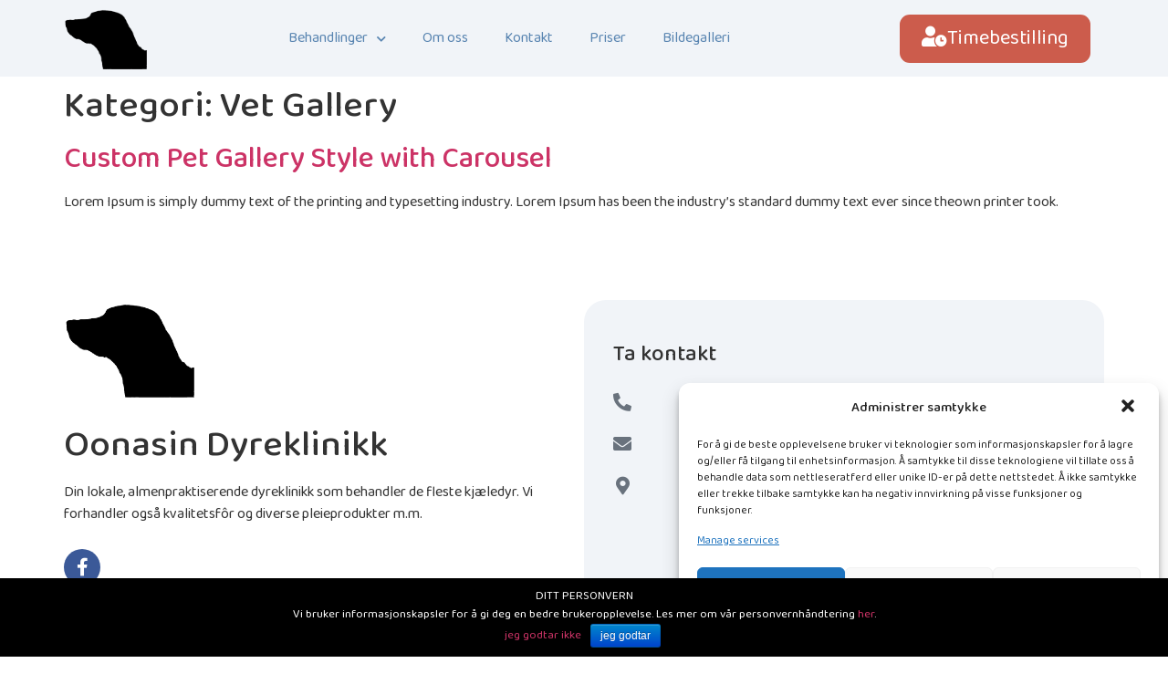

--- FILE ---
content_type: text/html; charset=UTF-8
request_url: https://oonasin-dyreklinikk.no/category/vet-gallery/
body_size: 13789
content:
<!doctype html>
<html lang="nb-NO">
<head>
	<meta charset="UTF-8">
	<meta name="viewport" content="width=device-width, initial-scale=1">
	<link rel="profile" href="https://gmpg.org/xfn/11">
	<meta name='robots' content='index, follow, max-image-preview:large, max-snippet:-1, max-video-preview:-1' />

	<!-- This site is optimized with the Yoast SEO plugin v23.6 - https://yoast.com/wordpress/plugins/seo/ -->
	<title>Vet Gallery Archives - Oonasin Dyreklinikk</title>
	<link rel="canonical" href="https://oonasin-dyreklinikk.no/category/vet-gallery/" />
	<meta property="og:locale" content="nb_NO" />
	<meta property="og:type" content="article" />
	<meta property="og:title" content="Vet Gallery Archives - Oonasin Dyreklinikk" />
	<meta property="og:url" content="https://oonasin-dyreklinikk.no/category/vet-gallery/" />
	<meta property="og:site_name" content="Oonasin Dyreklinikk" />
	<meta name="twitter:card" content="summary_large_image" />
	<script type="application/ld+json" class="yoast-schema-graph">{"@context":"https://schema.org","@graph":[{"@type":"CollectionPage","@id":"https://oonasin-dyreklinikk.no/category/vet-gallery/","url":"https://oonasin-dyreklinikk.no/category/vet-gallery/","name":"Vet Gallery Archives - Oonasin Dyreklinikk","isPartOf":{"@id":"https://oonasin-dyreklinikk.no/#website"},"breadcrumb":{"@id":"https://oonasin-dyreklinikk.no/category/vet-gallery/#breadcrumb"},"inLanguage":"nb-NO"},{"@type":"BreadcrumbList","@id":"https://oonasin-dyreklinikk.no/category/vet-gallery/#breadcrumb","itemListElement":[{"@type":"ListItem","position":1,"name":"Home","item":"https://oonasin-dyreklinikk.no/"},{"@type":"ListItem","position":2,"name":"Vet Gallery"}]},{"@type":"WebSite","@id":"https://oonasin-dyreklinikk.no/#website","url":"https://oonasin-dyreklinikk.no/","name":"Oonasin Dyreklinikk","description":"Din lokale, almenpraktiserende dyreklinikk som behandler de fleste kjæledyr","potentialAction":[{"@type":"SearchAction","target":{"@type":"EntryPoint","urlTemplate":"https://oonasin-dyreklinikk.no/?s={search_term_string}"},"query-input":{"@type":"PropertyValueSpecification","valueRequired":true,"valueName":"search_term_string"}}],"inLanguage":"nb-NO"}]}</script>
	<!-- / Yoast SEO plugin. -->


<link rel="alternate" type="application/rss+xml" title="Oonasin Dyreklinikk &raquo; strøm" href="https://oonasin-dyreklinikk.no/feed/" />
<link rel="alternate" type="application/rss+xml" title="Oonasin Dyreklinikk &raquo; Vet Gallery kategori-strøm" href="https://oonasin-dyreklinikk.no/category/vet-gallery/feed/" />
<script>
window._wpemojiSettings = {"baseUrl":"https:\/\/s.w.org\/images\/core\/emoji\/15.0.3\/72x72\/","ext":".png","svgUrl":"https:\/\/s.w.org\/images\/core\/emoji\/15.0.3\/svg\/","svgExt":".svg","source":{"concatemoji":"https:\/\/oonasin-dyreklinikk.no\/wp-includes\/js\/wp-emoji-release.min.js?ver=6.6.2"}};
/*! This file is auto-generated */
!function(i,n){var o,s,e;function c(e){try{var t={supportTests:e,timestamp:(new Date).valueOf()};sessionStorage.setItem(o,JSON.stringify(t))}catch(e){}}function p(e,t,n){e.clearRect(0,0,e.canvas.width,e.canvas.height),e.fillText(t,0,0);var t=new Uint32Array(e.getImageData(0,0,e.canvas.width,e.canvas.height).data),r=(e.clearRect(0,0,e.canvas.width,e.canvas.height),e.fillText(n,0,0),new Uint32Array(e.getImageData(0,0,e.canvas.width,e.canvas.height).data));return t.every(function(e,t){return e===r[t]})}function u(e,t,n){switch(t){case"flag":return n(e,"\ud83c\udff3\ufe0f\u200d\u26a7\ufe0f","\ud83c\udff3\ufe0f\u200b\u26a7\ufe0f")?!1:!n(e,"\ud83c\uddfa\ud83c\uddf3","\ud83c\uddfa\u200b\ud83c\uddf3")&&!n(e,"\ud83c\udff4\udb40\udc67\udb40\udc62\udb40\udc65\udb40\udc6e\udb40\udc67\udb40\udc7f","\ud83c\udff4\u200b\udb40\udc67\u200b\udb40\udc62\u200b\udb40\udc65\u200b\udb40\udc6e\u200b\udb40\udc67\u200b\udb40\udc7f");case"emoji":return!n(e,"\ud83d\udc26\u200d\u2b1b","\ud83d\udc26\u200b\u2b1b")}return!1}function f(e,t,n){var r="undefined"!=typeof WorkerGlobalScope&&self instanceof WorkerGlobalScope?new OffscreenCanvas(300,150):i.createElement("canvas"),a=r.getContext("2d",{willReadFrequently:!0}),o=(a.textBaseline="top",a.font="600 32px Arial",{});return e.forEach(function(e){o[e]=t(a,e,n)}),o}function t(e){var t=i.createElement("script");t.src=e,t.defer=!0,i.head.appendChild(t)}"undefined"!=typeof Promise&&(o="wpEmojiSettingsSupports",s=["flag","emoji"],n.supports={everything:!0,everythingExceptFlag:!0},e=new Promise(function(e){i.addEventListener("DOMContentLoaded",e,{once:!0})}),new Promise(function(t){var n=function(){try{var e=JSON.parse(sessionStorage.getItem(o));if("object"==typeof e&&"number"==typeof e.timestamp&&(new Date).valueOf()<e.timestamp+604800&&"object"==typeof e.supportTests)return e.supportTests}catch(e){}return null}();if(!n){if("undefined"!=typeof Worker&&"undefined"!=typeof OffscreenCanvas&&"undefined"!=typeof URL&&URL.createObjectURL&&"undefined"!=typeof Blob)try{var e="postMessage("+f.toString()+"("+[JSON.stringify(s),u.toString(),p.toString()].join(",")+"));",r=new Blob([e],{type:"text/javascript"}),a=new Worker(URL.createObjectURL(r),{name:"wpTestEmojiSupports"});return void(a.onmessage=function(e){c(n=e.data),a.terminate(),t(n)})}catch(e){}c(n=f(s,u,p))}t(n)}).then(function(e){for(var t in e)n.supports[t]=e[t],n.supports.everything=n.supports.everything&&n.supports[t],"flag"!==t&&(n.supports.everythingExceptFlag=n.supports.everythingExceptFlag&&n.supports[t]);n.supports.everythingExceptFlag=n.supports.everythingExceptFlag&&!n.supports.flag,n.DOMReady=!1,n.readyCallback=function(){n.DOMReady=!0}}).then(function(){return e}).then(function(){var e;n.supports.everything||(n.readyCallback(),(e=n.source||{}).concatemoji?t(e.concatemoji):e.wpemoji&&e.twemoji&&(t(e.twemoji),t(e.wpemoji)))}))}((window,document),window._wpemojiSettings);
</script>
<style id='wp-emoji-styles-inline-css'>

	img.wp-smiley, img.emoji {
		display: inline !important;
		border: none !important;
		box-shadow: none !important;
		height: 1em !important;
		width: 1em !important;
		margin: 0 0.07em !important;
		vertical-align: -0.1em !important;
		background: none !important;
		padding: 0 !important;
	}
</style>
<link rel="stylesheet" href="https://oonasin-dyreklinikk.no/wp-content/cache/minify/a5ff7.css" media="all" />

<style id='classic-theme-styles-inline-css'>
/*! This file is auto-generated */
.wp-block-button__link{color:#fff;background-color:#32373c;border-radius:9999px;box-shadow:none;text-decoration:none;padding:calc(.667em + 2px) calc(1.333em + 2px);font-size:1.125em}.wp-block-file__button{background:#32373c;color:#fff;text-decoration:none}
</style>
<style id='global-styles-inline-css'>
:root{--wp--preset--aspect-ratio--square: 1;--wp--preset--aspect-ratio--4-3: 4/3;--wp--preset--aspect-ratio--3-4: 3/4;--wp--preset--aspect-ratio--3-2: 3/2;--wp--preset--aspect-ratio--2-3: 2/3;--wp--preset--aspect-ratio--16-9: 16/9;--wp--preset--aspect-ratio--9-16: 9/16;--wp--preset--color--black: #000000;--wp--preset--color--cyan-bluish-gray: #abb8c3;--wp--preset--color--white: #ffffff;--wp--preset--color--pale-pink: #f78da7;--wp--preset--color--vivid-red: #cf2e2e;--wp--preset--color--luminous-vivid-orange: #ff6900;--wp--preset--color--luminous-vivid-amber: #fcb900;--wp--preset--color--light-green-cyan: #7bdcb5;--wp--preset--color--vivid-green-cyan: #00d084;--wp--preset--color--pale-cyan-blue: #8ed1fc;--wp--preset--color--vivid-cyan-blue: #0693e3;--wp--preset--color--vivid-purple: #9b51e0;--wp--preset--gradient--vivid-cyan-blue-to-vivid-purple: linear-gradient(135deg,rgba(6,147,227,1) 0%,rgb(155,81,224) 100%);--wp--preset--gradient--light-green-cyan-to-vivid-green-cyan: linear-gradient(135deg,rgb(122,220,180) 0%,rgb(0,208,130) 100%);--wp--preset--gradient--luminous-vivid-amber-to-luminous-vivid-orange: linear-gradient(135deg,rgba(252,185,0,1) 0%,rgba(255,105,0,1) 100%);--wp--preset--gradient--luminous-vivid-orange-to-vivid-red: linear-gradient(135deg,rgba(255,105,0,1) 0%,rgb(207,46,46) 100%);--wp--preset--gradient--very-light-gray-to-cyan-bluish-gray: linear-gradient(135deg,rgb(238,238,238) 0%,rgb(169,184,195) 100%);--wp--preset--gradient--cool-to-warm-spectrum: linear-gradient(135deg,rgb(74,234,220) 0%,rgb(151,120,209) 20%,rgb(207,42,186) 40%,rgb(238,44,130) 60%,rgb(251,105,98) 80%,rgb(254,248,76) 100%);--wp--preset--gradient--blush-light-purple: linear-gradient(135deg,rgb(255,206,236) 0%,rgb(152,150,240) 100%);--wp--preset--gradient--blush-bordeaux: linear-gradient(135deg,rgb(254,205,165) 0%,rgb(254,45,45) 50%,rgb(107,0,62) 100%);--wp--preset--gradient--luminous-dusk: linear-gradient(135deg,rgb(255,203,112) 0%,rgb(199,81,192) 50%,rgb(65,88,208) 100%);--wp--preset--gradient--pale-ocean: linear-gradient(135deg,rgb(255,245,203) 0%,rgb(182,227,212) 50%,rgb(51,167,181) 100%);--wp--preset--gradient--electric-grass: linear-gradient(135deg,rgb(202,248,128) 0%,rgb(113,206,126) 100%);--wp--preset--gradient--midnight: linear-gradient(135deg,rgb(2,3,129) 0%,rgb(40,116,252) 100%);--wp--preset--font-size--small: 13px;--wp--preset--font-size--medium: 20px;--wp--preset--font-size--large: 36px;--wp--preset--font-size--x-large: 42px;--wp--preset--spacing--20: 0.44rem;--wp--preset--spacing--30: 0.67rem;--wp--preset--spacing--40: 1rem;--wp--preset--spacing--50: 1.5rem;--wp--preset--spacing--60: 2.25rem;--wp--preset--spacing--70: 3.38rem;--wp--preset--spacing--80: 5.06rem;--wp--preset--shadow--natural: 6px 6px 9px rgba(0, 0, 0, 0.2);--wp--preset--shadow--deep: 12px 12px 50px rgba(0, 0, 0, 0.4);--wp--preset--shadow--sharp: 6px 6px 0px rgba(0, 0, 0, 0.2);--wp--preset--shadow--outlined: 6px 6px 0px -3px rgba(255, 255, 255, 1), 6px 6px rgba(0, 0, 0, 1);--wp--preset--shadow--crisp: 6px 6px 0px rgba(0, 0, 0, 1);}:where(.is-layout-flex){gap: 0.5em;}:where(.is-layout-grid){gap: 0.5em;}body .is-layout-flex{display: flex;}.is-layout-flex{flex-wrap: wrap;align-items: center;}.is-layout-flex > :is(*, div){margin: 0;}body .is-layout-grid{display: grid;}.is-layout-grid > :is(*, div){margin: 0;}:where(.wp-block-columns.is-layout-flex){gap: 2em;}:where(.wp-block-columns.is-layout-grid){gap: 2em;}:where(.wp-block-post-template.is-layout-flex){gap: 1.25em;}:where(.wp-block-post-template.is-layout-grid){gap: 1.25em;}.has-black-color{color: var(--wp--preset--color--black) !important;}.has-cyan-bluish-gray-color{color: var(--wp--preset--color--cyan-bluish-gray) !important;}.has-white-color{color: var(--wp--preset--color--white) !important;}.has-pale-pink-color{color: var(--wp--preset--color--pale-pink) !important;}.has-vivid-red-color{color: var(--wp--preset--color--vivid-red) !important;}.has-luminous-vivid-orange-color{color: var(--wp--preset--color--luminous-vivid-orange) !important;}.has-luminous-vivid-amber-color{color: var(--wp--preset--color--luminous-vivid-amber) !important;}.has-light-green-cyan-color{color: var(--wp--preset--color--light-green-cyan) !important;}.has-vivid-green-cyan-color{color: var(--wp--preset--color--vivid-green-cyan) !important;}.has-pale-cyan-blue-color{color: var(--wp--preset--color--pale-cyan-blue) !important;}.has-vivid-cyan-blue-color{color: var(--wp--preset--color--vivid-cyan-blue) !important;}.has-vivid-purple-color{color: var(--wp--preset--color--vivid-purple) !important;}.has-black-background-color{background-color: var(--wp--preset--color--black) !important;}.has-cyan-bluish-gray-background-color{background-color: var(--wp--preset--color--cyan-bluish-gray) !important;}.has-white-background-color{background-color: var(--wp--preset--color--white) !important;}.has-pale-pink-background-color{background-color: var(--wp--preset--color--pale-pink) !important;}.has-vivid-red-background-color{background-color: var(--wp--preset--color--vivid-red) !important;}.has-luminous-vivid-orange-background-color{background-color: var(--wp--preset--color--luminous-vivid-orange) !important;}.has-luminous-vivid-amber-background-color{background-color: var(--wp--preset--color--luminous-vivid-amber) !important;}.has-light-green-cyan-background-color{background-color: var(--wp--preset--color--light-green-cyan) !important;}.has-vivid-green-cyan-background-color{background-color: var(--wp--preset--color--vivid-green-cyan) !important;}.has-pale-cyan-blue-background-color{background-color: var(--wp--preset--color--pale-cyan-blue) !important;}.has-vivid-cyan-blue-background-color{background-color: var(--wp--preset--color--vivid-cyan-blue) !important;}.has-vivid-purple-background-color{background-color: var(--wp--preset--color--vivid-purple) !important;}.has-black-border-color{border-color: var(--wp--preset--color--black) !important;}.has-cyan-bluish-gray-border-color{border-color: var(--wp--preset--color--cyan-bluish-gray) !important;}.has-white-border-color{border-color: var(--wp--preset--color--white) !important;}.has-pale-pink-border-color{border-color: var(--wp--preset--color--pale-pink) !important;}.has-vivid-red-border-color{border-color: var(--wp--preset--color--vivid-red) !important;}.has-luminous-vivid-orange-border-color{border-color: var(--wp--preset--color--luminous-vivid-orange) !important;}.has-luminous-vivid-amber-border-color{border-color: var(--wp--preset--color--luminous-vivid-amber) !important;}.has-light-green-cyan-border-color{border-color: var(--wp--preset--color--light-green-cyan) !important;}.has-vivid-green-cyan-border-color{border-color: var(--wp--preset--color--vivid-green-cyan) !important;}.has-pale-cyan-blue-border-color{border-color: var(--wp--preset--color--pale-cyan-blue) !important;}.has-vivid-cyan-blue-border-color{border-color: var(--wp--preset--color--vivid-cyan-blue) !important;}.has-vivid-purple-border-color{border-color: var(--wp--preset--color--vivid-purple) !important;}.has-vivid-cyan-blue-to-vivid-purple-gradient-background{background: var(--wp--preset--gradient--vivid-cyan-blue-to-vivid-purple) !important;}.has-light-green-cyan-to-vivid-green-cyan-gradient-background{background: var(--wp--preset--gradient--light-green-cyan-to-vivid-green-cyan) !important;}.has-luminous-vivid-amber-to-luminous-vivid-orange-gradient-background{background: var(--wp--preset--gradient--luminous-vivid-amber-to-luminous-vivid-orange) !important;}.has-luminous-vivid-orange-to-vivid-red-gradient-background{background: var(--wp--preset--gradient--luminous-vivid-orange-to-vivid-red) !important;}.has-very-light-gray-to-cyan-bluish-gray-gradient-background{background: var(--wp--preset--gradient--very-light-gray-to-cyan-bluish-gray) !important;}.has-cool-to-warm-spectrum-gradient-background{background: var(--wp--preset--gradient--cool-to-warm-spectrum) !important;}.has-blush-light-purple-gradient-background{background: var(--wp--preset--gradient--blush-light-purple) !important;}.has-blush-bordeaux-gradient-background{background: var(--wp--preset--gradient--blush-bordeaux) !important;}.has-luminous-dusk-gradient-background{background: var(--wp--preset--gradient--luminous-dusk) !important;}.has-pale-ocean-gradient-background{background: var(--wp--preset--gradient--pale-ocean) !important;}.has-electric-grass-gradient-background{background: var(--wp--preset--gradient--electric-grass) !important;}.has-midnight-gradient-background{background: var(--wp--preset--gradient--midnight) !important;}.has-small-font-size{font-size: var(--wp--preset--font-size--small) !important;}.has-medium-font-size{font-size: var(--wp--preset--font-size--medium) !important;}.has-large-font-size{font-size: var(--wp--preset--font-size--large) !important;}.has-x-large-font-size{font-size: var(--wp--preset--font-size--x-large) !important;}
:where(.wp-block-post-template.is-layout-flex){gap: 1.25em;}:where(.wp-block-post-template.is-layout-grid){gap: 1.25em;}
:where(.wp-block-columns.is-layout-flex){gap: 2em;}:where(.wp-block-columns.is-layout-grid){gap: 2em;}
:root :where(.wp-block-pullquote){font-size: 1.5em;line-height: 1.6;}
</style>
<link rel="stylesheet" href="https://oonasin-dyreklinikk.no/wp-content/cache/minify/d8899.css" media="all" />























<link rel='stylesheet' id='google-fonts-1-css' href='https://fonts.googleapis.com/css?family=Baloo+2%3A100%2C100italic%2C200%2C200italic%2C300%2C300italic%2C400%2C400italic%2C500%2C500italic%2C600%2C600italic%2C700%2C700italic%2C800%2C800italic%2C900%2C900italic%7CQuestrial%3A100%2C100italic%2C200%2C200italic%2C300%2C300italic%2C400%2C400italic%2C500%2C500italic%2C600%2C600italic%2C700%2C700italic%2C800%2C800italic%2C900%2C900italic%7CLato%3A100%2C100italic%2C200%2C200italic%2C300%2C300italic%2C400%2C400italic%2C500%2C500italic%2C600%2C600italic%2C700%2C700italic%2C800%2C800italic%2C900%2C900italic&#038;display=auto&#038;ver=6.6.2' media='all' />
<link rel="stylesheet" href="https://oonasin-dyreklinikk.no/wp-content/cache/minify/ad1f1.css" media="all" />



<link rel="preconnect" href="https://fonts.gstatic.com/" crossorigin><script  src="https://oonasin-dyreklinikk.no/wp-content/cache/minify/818c0.js"></script>


<script id="cookie-notice-front-js-extra">
var cnArgs = {"ajaxurl":"https:\/\/oonasin-dyreklinikk.no\/wp-admin\/admin-ajax.php","hideEffect":"fade","onScroll":"no","onScrollOffset":"100","cookieName":"cookie_notice_accepted","cookieValue":"true","cookieTime":"2592000","cookiePath":"\/","cookieDomain":"","redirection":"","cache":"1","refuse":"no","revoke_cookies":"0","revoke_cookies_opt":"automatic","secure":"1"};
</script>
<script  src="https://oonasin-dyreklinikk.no/wp-content/cache/minify/545b0.js"></script>

<link rel="https://api.w.org/" href="https://oonasin-dyreklinikk.no/wp-json/" /><link rel="alternate" title="JSON" type="application/json" href="https://oonasin-dyreklinikk.no/wp-json/wp/v2/categories/7" /><link rel="EditURI" type="application/rsd+xml" title="RSD" href="https://oonasin-dyreklinikk.no/xmlrpc.php?rsd" />
<meta name="generator" content="WordPress 6.6.2" />
<style>.cmplz-hidden{display:none!important;}</style><meta name="generator" content="Elementor 3.24.6; features: additional_custom_breakpoints; settings: css_print_method-external, google_font-enabled, font_display-auto">
			<style>
				.e-con.e-parent:nth-of-type(n+4):not(.e-lazyloaded):not(.e-no-lazyload),
				.e-con.e-parent:nth-of-type(n+4):not(.e-lazyloaded):not(.e-no-lazyload) * {
					background-image: none !important;
				}
				@media screen and (max-height: 1024px) {
					.e-con.e-parent:nth-of-type(n+3):not(.e-lazyloaded):not(.e-no-lazyload),
					.e-con.e-parent:nth-of-type(n+3):not(.e-lazyloaded):not(.e-no-lazyload) * {
						background-image: none !important;
					}
				}
				@media screen and (max-height: 640px) {
					.e-con.e-parent:nth-of-type(n+2):not(.e-lazyloaded):not(.e-no-lazyload),
					.e-con.e-parent:nth-of-type(n+2):not(.e-lazyloaded):not(.e-no-lazyload) * {
						background-image: none !important;
					}
				}
			</style>
			<link rel="icon" href="https://oonasin-dyreklinikk.no/wp-content/uploads/2022/05/cropped-logo-oonasin-32x32.png" sizes="32x32" />
<link rel="icon" href="https://oonasin-dyreklinikk.no/wp-content/uploads/2022/05/cropped-logo-oonasin-192x192.png" sizes="192x192" />
<link rel="apple-touch-icon" href="https://oonasin-dyreklinikk.no/wp-content/uploads/2022/05/cropped-logo-oonasin-180x180.png" />
<meta name="msapplication-TileImage" content="https://oonasin-dyreklinikk.no/wp-content/uploads/2022/05/cropped-logo-oonasin-270x270.png" />
</head>
<body data-cmplz=2 class="archive category category-vet-gallery category-7 cookies-not-set elementor-default elementor-kit-1000">


<a class="skip-link screen-reader-text" href="#content">Skip to content</a>

		<div data-elementor-type="header" data-elementor-id="1017" class="elementor elementor-1017 elementor-location-header" data-elementor-post-type="elementor_library">
					<section class="elementor-section elementor-top-section elementor-element elementor-element-5d85b3ef elementor-section-content-middle elementor-section-full_width elementor-section-height-default elementor-section-height-default" data-id="5d85b3ef" data-element_type="section" data-settings="{&quot;background_background&quot;:&quot;classic&quot;}">
							<div class="elementor-background-overlay"></div>
							<div class="elementor-container elementor-column-gap-no">
					<div class="elementor-column elementor-col-100 elementor-top-column elementor-element elementor-element-4fe15828" data-id="4fe15828" data-element_type="column">
			<div class="elementor-widget-wrap elementor-element-populated">
						<section class="elementor-section elementor-inner-section elementor-element elementor-element-8bb574d elementor-section-content-middle elementor-section-boxed elementor-section-height-default elementor-section-height-default" data-id="8bb574d" data-element_type="section" data-settings="{&quot;background_background&quot;:&quot;classic&quot;,&quot;sticky&quot;:&quot;top&quot;,&quot;sticky_on&quot;:[&quot;desktop&quot;,&quot;tablet&quot;,&quot;mobile&quot;],&quot;sticky_offset&quot;:0,&quot;sticky_effects_offset&quot;:0}">
						<div class="elementor-container elementor-column-gap-no">
					<div class="elementor-column elementor-col-33 elementor-inner-column elementor-element elementor-element-2ded4f8b" data-id="2ded4f8b" data-element_type="column">
			<div class="elementor-widget-wrap elementor-element-populated">
						<div class="elementor-element elementor-element-0f25881 elementor-widget elementor-widget-image" data-id="0f25881" data-element_type="widget" data-widget_type="image.default">
				<div class="elementor-widget-container">
													<img fetchpriority="high" width="300" height="226" src="https://oonasin-dyreklinikk.no/wp-content/uploads/2022/05/logo-oonasin-300x226.png" class="attachment-medium size-medium wp-image-1022" alt="" srcset="https://oonasin-dyreklinikk.no/wp-content/uploads/2022/05/logo-oonasin-300x226.png 300w, https://oonasin-dyreklinikk.no/wp-content/uploads/2022/05/logo-oonasin.png 520w" sizes="(max-width: 300px) 100vw, 300px" />													</div>
				</div>
					</div>
		</div>
				<div class="elementor-column elementor-col-33 elementor-inner-column elementor-element elementor-element-654869bf" data-id="654869bf" data-element_type="column">
			<div class="elementor-widget-wrap elementor-element-populated">
						<div class="elementor-element elementor-element-55ae98a elementor-nav-menu__align-center elementor-nav-menu--stretch elementor-nav-menu--dropdown-tablet elementor-nav-menu__text-align-aside elementor-nav-menu--toggle elementor-nav-menu--burger elementor-widget elementor-widget-nav-menu" data-id="55ae98a" data-element_type="widget" data-settings="{&quot;submenu_icon&quot;:{&quot;value&quot;:&quot;&lt;i class=\&quot;fas fa-chevron-down\&quot;&gt;&lt;\/i&gt;&quot;,&quot;library&quot;:&quot;fa-solid&quot;},&quot;full_width&quot;:&quot;stretch&quot;,&quot;layout&quot;:&quot;horizontal&quot;,&quot;toggle&quot;:&quot;burger&quot;}" data-widget_type="nav-menu.default">
				<div class="elementor-widget-container">
						<nav aria-label="Meny" class="elementor-nav-menu--main elementor-nav-menu__container elementor-nav-menu--layout-horizontal e--pointer-underline e--animation-grow">
				<ul id="menu-1-55ae98a" class="elementor-nav-menu"><li class="menu-item menu-item-type-custom menu-item-object-custom menu-item-has-children menu-item-1173"><a href="#behandlinger" class="elementor-item elementor-item-anchor">Behandlinger</a>
<ul class="sub-menu elementor-nav-menu--dropdown">
	<li class="menu-item menu-item-type-custom menu-item-object-custom menu-item-1177"><a href="#hund" class="elementor-sub-item elementor-item-anchor">Hund</a></li>
	<li class="menu-item menu-item-type-custom menu-item-object-custom menu-item-1178"><a href="#katt" class="elementor-sub-item elementor-item-anchor">Katt</a></li>
	<li class="menu-item menu-item-type-custom menu-item-object-custom menu-item-1179"><a href="#andre-dyr" class="elementor-sub-item elementor-item-anchor">Andre dyr</a></li>
	<li class="menu-item menu-item-type-custom menu-item-object-custom menu-item-1180"><a href="#vaksinering" class="elementor-sub-item elementor-item-anchor">Vaksinering</a></li>
	<li class="menu-item menu-item-type-custom menu-item-object-custom menu-item-1181"><a href="#ID-merking" class="elementor-sub-item elementor-item-anchor">ID-merking</a></li>
</ul>
</li>
<li class="menu-item menu-item-type-custom menu-item-object-custom menu-item-1199"><a href="#omoss" class="elementor-item elementor-item-anchor">Om oss</a></li>
<li class="menu-item menu-item-type-custom menu-item-object-custom menu-item-1182"><a href="#kontakt" class="elementor-item elementor-item-anchor">Kontakt</a></li>
<li class="menu-item menu-item-type-custom menu-item-object-custom menu-item-1398"><a href="#priser" class="elementor-item elementor-item-anchor">Priser</a></li>
<li class="menu-item menu-item-type-custom menu-item-object-custom menu-item-1381"><a href="#bildegalleri" class="elementor-item elementor-item-anchor">Bildegalleri</a></li>
</ul>			</nav>
					<div class="elementor-menu-toggle" role="button" tabindex="0" aria-label="Menu Toggle" aria-expanded="false">
			<i aria-hidden="true" role="presentation" class="elementor-menu-toggle__icon--open eicon-menu-bar"></i><i aria-hidden="true" role="presentation" class="elementor-menu-toggle__icon--close eicon-close"></i>			<span class="elementor-screen-only">Meny</span>
		</div>
					<nav class="elementor-nav-menu--dropdown elementor-nav-menu__container" aria-hidden="true">
				<ul id="menu-2-55ae98a" class="elementor-nav-menu"><li class="menu-item menu-item-type-custom menu-item-object-custom menu-item-has-children menu-item-1173"><a href="#behandlinger" class="elementor-item elementor-item-anchor" tabindex="-1">Behandlinger</a>
<ul class="sub-menu elementor-nav-menu--dropdown">
	<li class="menu-item menu-item-type-custom menu-item-object-custom menu-item-1177"><a href="#hund" class="elementor-sub-item elementor-item-anchor" tabindex="-1">Hund</a></li>
	<li class="menu-item menu-item-type-custom menu-item-object-custom menu-item-1178"><a href="#katt" class="elementor-sub-item elementor-item-anchor" tabindex="-1">Katt</a></li>
	<li class="menu-item menu-item-type-custom menu-item-object-custom menu-item-1179"><a href="#andre-dyr" class="elementor-sub-item elementor-item-anchor" tabindex="-1">Andre dyr</a></li>
	<li class="menu-item menu-item-type-custom menu-item-object-custom menu-item-1180"><a href="#vaksinering" class="elementor-sub-item elementor-item-anchor" tabindex="-1">Vaksinering</a></li>
	<li class="menu-item menu-item-type-custom menu-item-object-custom menu-item-1181"><a href="#ID-merking" class="elementor-sub-item elementor-item-anchor" tabindex="-1">ID-merking</a></li>
</ul>
</li>
<li class="menu-item menu-item-type-custom menu-item-object-custom menu-item-1199"><a href="#omoss" class="elementor-item elementor-item-anchor" tabindex="-1">Om oss</a></li>
<li class="menu-item menu-item-type-custom menu-item-object-custom menu-item-1182"><a href="#kontakt" class="elementor-item elementor-item-anchor" tabindex="-1">Kontakt</a></li>
<li class="menu-item menu-item-type-custom menu-item-object-custom menu-item-1398"><a href="#priser" class="elementor-item elementor-item-anchor" tabindex="-1">Priser</a></li>
<li class="menu-item menu-item-type-custom menu-item-object-custom menu-item-1381"><a href="#bildegalleri" class="elementor-item elementor-item-anchor" tabindex="-1">Bildegalleri</a></li>
</ul>			</nav>
				</div>
				</div>
					</div>
		</div>
				<div class="elementor-column elementor-col-33 elementor-inner-column elementor-element elementor-element-2b9f5044 elementor-hidden-tablet elementor-hidden-mobile" data-id="2b9f5044" data-element_type="column">
			<div class="elementor-widget-wrap elementor-element-populated">
						<div class="elementor-element elementor-element-4ebdfa82 elementor-mobile-align-justify elementor-widget__width-auto elementor-widget-mobile__width-inherit elementor-widget elementor-widget-button" data-id="4ebdfa82" data-element_type="widget" data-widget_type="button.default">
				<div class="elementor-widget-container">
					<div class="elementor-button-wrapper">
			<a class="elementor-button elementor-button-link elementor-size-sm" href="#kontakt">
						<span class="elementor-button-content-wrapper">
						<span class="elementor-button-icon">
				<i aria-hidden="true" class="fas fa-user-clock"></i>			</span>
									<span class="elementor-button-text">Timebestilling</span>
					</span>
					</a>
		</div>
				</div>
				</div>
					</div>
		</div>
					</div>
		</section>
					</div>
		</div>
					</div>
		</section>
				</div>
		<main id="content" class="site-main">

			<div class="page-header">
			<h1 class="entry-title">Kategori: <span>Vet Gallery</span></h1>		</div>
	
	<div class="page-content">
					<article class="post">
				<h2 class="entry-title"><a href="https://oonasin-dyreklinikk.no/vet-gallery/custom-pet-gallery-style-with-carousel/">Custom Pet Gallery Style with Carousel</a></h2><p>Lorem Ipsum is simply dummy text of the printing and typesetting industry. Lorem Ipsum has been the industry&#8217;s standard dummy text ever since theown printer took.</p>
			</article>
			</div>

	
</main>
		<div data-elementor-type="footer" data-elementor-id="1161" class="elementor elementor-1161 elementor-location-footer" data-elementor-post-type="elementor_library">
					<section class="elementor-section elementor-top-section elementor-element elementor-element-409ee5b3 elementor-section-full_width elementor-section-height-default elementor-section-height-default" data-id="409ee5b3" data-element_type="section" data-settings="{&quot;background_background&quot;:&quot;classic&quot;}">
						<div class="elementor-container elementor-column-gap-no">
					<div class="elementor-column elementor-col-100 elementor-top-column elementor-element elementor-element-38387d94" data-id="38387d94" data-element_type="column">
			<div class="elementor-widget-wrap elementor-element-populated">
						<section class="elementor-section elementor-inner-section elementor-element elementor-element-1843f41c elementor-section-boxed elementor-section-height-default elementor-section-height-default" data-id="1843f41c" data-element_type="section">
						<div class="elementor-container elementor-column-gap-no">
					<div class="elementor-column elementor-col-50 elementor-inner-column elementor-element elementor-element-ae9a033" data-id="ae9a033" data-element_type="column">
			<div class="elementor-widget-wrap elementor-element-populated">
						<div class="elementor-element elementor-element-1a279e1 elementor-widget elementor-widget-image" data-id="1a279e1" data-element_type="widget" data-widget_type="image.default">
				<div class="elementor-widget-container">
													<img width="520" height="391" src="https://oonasin-dyreklinikk.no/wp-content/uploads/2022/05/logo-oonasin.png" class="attachment-large size-large wp-image-1022" alt="" srcset="https://oonasin-dyreklinikk.no/wp-content/uploads/2022/05/logo-oonasin.png 520w, https://oonasin-dyreklinikk.no/wp-content/uploads/2022/05/logo-oonasin-300x226.png 300w" sizes="(max-width: 520px) 100vw, 520px" />													</div>
				</div>
				<div class="elementor-element elementor-element-567552dc elementor-widget elementor-widget-text-editor" data-id="567552dc" data-element_type="widget" data-widget_type="text-editor.default">
				<div class="elementor-widget-container">
							<div class="elementor-element elementor-element-e6d6555 elementor-widget elementor-widget-heading" data-id="e6d6555" data-element_type="widget" data-widget_type="heading.default"><div class="elementor-widget-container"><h1 class="elementor-heading-title elementor-size-default">Oonasin Dyreklinikk</h1></div></div><div class="elementor-element elementor-element-7273ca17 elementor-widget elementor-widget-text-editor" data-id="7273ca17" data-element_type="widget" data-widget_type="text-editor.default"><div class="elementor-widget-container"><p>Din lokale, almenpraktiserende dyreklinikk som behandler de fleste kjæledyr. Vi forhandler også kvalitetsfôr og diverse pleieprodukter m.m.</p></div></div>						</div>
				</div>
				<div class="elementor-element elementor-element-19bd9e0c elementor-shape-circle e-grid-align-left e-grid-align-tablet-center elementor-grid-0 elementor-widget elementor-widget-social-icons" data-id="19bd9e0c" data-element_type="widget" data-widget_type="social-icons.default">
				<div class="elementor-widget-container">
					<div class="elementor-social-icons-wrapper elementor-grid">
							<span class="elementor-grid-item">
					<a class="elementor-icon elementor-social-icon elementor-social-icon-facebook-f elementor-repeater-item-a2ee76c" href="https://www.facebook.com/oonasindyreklinikk" target="_blank">
						<span class="elementor-screen-only">Facebook-f</span>
						<i class="fab fa-facebook-f"></i>					</a>
				</span>
					</div>
				</div>
				</div>
				<div class="elementor-element elementor-element-4614675b elementor-absolute elementor-hidden-mobile elementor-widget elementor-widget-image" data-id="4614675b" data-element_type="widget" data-settings="{&quot;_position&quot;:&quot;absolute&quot;}" data-widget_type="image.default">
				<div class="elementor-widget-container">
													<img width="95" height="133" src="https://oonasin-dyreklinikk.no/wp-content/uploads/2022/05/elements-3.png" class="attachment-large size-large wp-image-982" alt="" />													</div>
				</div>
					</div>
		</div>
				<div class="elementor-column elementor-col-50 elementor-inner-column elementor-element elementor-element-2437482c" data-id="2437482c" data-element_type="column" data-settings="{&quot;background_background&quot;:&quot;classic&quot;}">
			<div class="elementor-widget-wrap elementor-element-populated">
						<div class="elementor-element elementor-element-532cdac3 elementor-widget elementor-widget-heading" data-id="532cdac3" data-element_type="widget" data-widget_type="heading.default">
				<div class="elementor-widget-container">
			<h4 class="elementor-heading-title elementor-size-default">Ta kontakt</h4>		</div>
				</div>
				<div class="elementor-element elementor-element-6a936dc elementor-widget__width-initial elementor-view-default elementor-widget elementor-widget-icon" data-id="6a936dc" data-element_type="widget" data-widget_type="icon.default">
				<div class="elementor-widget-container">
					<div class="elementor-icon-wrapper">
			<div class="elementor-icon">
			<i aria-hidden="true" class="fas fa-phone-alt"></i>			</div>
		</div>
				</div>
				</div>
				<div class="elementor-element elementor-element-2929870a elementor-widget__width-initial elementor-widget elementor-widget-heading" data-id="2929870a" data-element_type="widget" data-widget_type="heading.default">
				<div class="elementor-widget-container">
			<h5 class="elementor-heading-title elementor-size-default"><a href="#">62 57 25 90</a></h5>		</div>
				</div>
				<div class="elementor-element elementor-element-1de112e8 elementor-widget elementor-widget-spacer" data-id="1de112e8" data-element_type="widget" data-widget_type="spacer.default">
				<div class="elementor-widget-container">
					<div class="elementor-spacer">
			<div class="elementor-spacer-inner"></div>
		</div>
				</div>
				</div>
				<div class="elementor-element elementor-element-3464460e elementor-widget__width-initial elementor-view-default elementor-widget elementor-widget-icon" data-id="3464460e" data-element_type="widget" data-widget_type="icon.default">
				<div class="elementor-widget-container">
					<div class="elementor-icon-wrapper">
			<div class="elementor-icon">
			<i aria-hidden="true" class="fas fa-envelope"></i>			</div>
		</div>
				</div>
				</div>
				<div class="elementor-element elementor-element-2fd9e63f elementor-widget__width-initial elementor-widget elementor-widget-heading" data-id="2fd9e63f" data-element_type="widget" data-widget_type="heading.default">
				<div class="elementor-widget-container">
			<h5 class="elementor-heading-title elementor-size-default"><a href="mailto:oona@oonasin-dyreklinikk.no">oona@oonasin-dyreklinikk.no</a></h5>		</div>
				</div>
				<div class="elementor-element elementor-element-589708f3 elementor-widget elementor-widget-spacer" data-id="589708f3" data-element_type="widget" data-widget_type="spacer.default">
				<div class="elementor-widget-container">
					<div class="elementor-spacer">
			<div class="elementor-spacer-inner"></div>
		</div>
				</div>
				</div>
				<div class="elementor-element elementor-element-51ddbb3c elementor-widget__width-initial elementor-view-default elementor-widget elementor-widget-icon" data-id="51ddbb3c" data-element_type="widget" data-widget_type="icon.default">
				<div class="elementor-widget-container">
					<div class="elementor-icon-wrapper">
			<div class="elementor-icon">
			<i aria-hidden="true" class="fas fa-map-marker-alt"></i>			</div>
		</div>
				</div>
				</div>
				<div class="elementor-element elementor-element-746ea49c elementor-widget__width-initial elementor-widget elementor-widget-heading" data-id="746ea49c" data-element_type="widget" data-widget_type="heading.default">
				<div class="elementor-widget-container">
			<h5 class="elementor-heading-title elementor-size-default"><a href="#">Kongsvegen 3, 2335 Stange</a></h5>		</div>
				</div>
					</div>
		</div>
					</div>
		</section>
				<section class="elementor-section elementor-inner-section elementor-element elementor-element-56582368 elementor-section-content-middle elementor-section-boxed elementor-section-height-default elementor-section-height-default" data-id="56582368" data-element_type="section">
						<div class="elementor-container elementor-column-gap-no">
					<div class="elementor-column elementor-col-50 elementor-inner-column elementor-element elementor-element-4c3effe0" data-id="4c3effe0" data-element_type="column">
			<div class="elementor-widget-wrap elementor-element-populated">
						<div class="elementor-element elementor-element-7936b986 elementor-widget elementor-widget-heading" data-id="7936b986" data-element_type="widget" data-widget_type="heading.default">
				<div class="elementor-widget-container">
			<h6 class="elementor-heading-title elementor-size-default">Laget av Selbu Trykk AS ©2022.</h6>		</div>
				</div>
					</div>
		</div>
				<div class="elementor-column elementor-col-50 elementor-inner-column elementor-element elementor-element-5c5bb4dc" data-id="5c5bb4dc" data-element_type="column">
			<div class="elementor-widget-wrap">
							</div>
		</div>
					</div>
		</section>
					</div>
		</div>
					</div>
		</section>
				</div>
		

<!-- Consent Management powered by Complianz | GDPR/CCPA Cookie Consent https://wordpress.org/plugins/complianz-gdpr -->
<div id="cmplz-cookiebanner-container"><div class="cmplz-cookiebanner cmplz-hidden banner-1 optin cmplz-bottom-right cmplz-categories-type-view-preferences" aria-modal="true" data-nosnippet="true" role="dialog" aria-live="polite" aria-labelledby="cmplz-header-1-optin" aria-describedby="cmplz-message-1-optin">
	<div class="cmplz-header">
		<div class="cmplz-logo"></div>
		<div class="cmplz-title" id="cmplz-header-1-optin">Administrer samtykke</div>
		<div class="cmplz-close" tabindex="0" role="button" aria-label="close-dialog">
			<svg aria-hidden="true" focusable="false" data-prefix="fas" data-icon="times" class="svg-inline--fa fa-times fa-w-11" role="img" xmlns="http://www.w3.org/2000/svg" viewBox="0 0 352 512"><path fill="currentColor" d="M242.72 256l100.07-100.07c12.28-12.28 12.28-32.19 0-44.48l-22.24-22.24c-12.28-12.28-32.19-12.28-44.48 0L176 189.28 75.93 89.21c-12.28-12.28-32.19-12.28-44.48 0L9.21 111.45c-12.28 12.28-12.28 32.19 0 44.48L109.28 256 9.21 356.07c-12.28 12.28-12.28 32.19 0 44.48l22.24 22.24c12.28 12.28 32.2 12.28 44.48 0L176 322.72l100.07 100.07c12.28 12.28 32.2 12.28 44.48 0l22.24-22.24c12.28-12.28 12.28-32.19 0-44.48L242.72 256z"></path></svg>
		</div>
	</div>

		<div class="cmplz-divider cmplz-divider-header"></div>
		<div class="cmplz-body">
			<div class="cmplz-message" id="cmplz-message-1-optin">For å gi de beste opplevelsene bruker vi teknologier som informasjonskapsler for å lagre og/eller få tilgang til enhetsinformasjon. Å samtykke til disse teknologiene vil tillate oss å behandle data som nettleseratferd eller unike ID-er på dette nettstedet. Å ikke samtykke eller trekke tilbake samtykke kan ha negativ innvirkning på visse funksjoner og funksjoner.</div>
			<!-- categories start -->
			<div class="cmplz-categories">
				<details class="cmplz-category cmplz-functional" >
					<summary>
						<span class="cmplz-category-header">
							<span class="cmplz-category-title">Funksjonell</span>
							<span class='cmplz-always-active'>
								<span class="cmplz-banner-checkbox">
									<input type="checkbox"
										   id="cmplz-functional-optin"
										   data-category="cmplz_functional"
										   class="cmplz-consent-checkbox cmplz-functional"
										   size="40"
										   value="1"/>
									<label class="cmplz-label" for="cmplz-functional-optin" tabindex="0"><span>Funksjonell</span></label>
								</span>
								Alltid aktiv							</span>
							<span class="cmplz-icon cmplz-open"></span>
						</span>
					</summary>
					<div class="cmplz-description">
						<span class="cmplz-description-functional">The technical storage or access is strictly necessary for the legitimate purpose of enabling the use of a specific service explicitly requested by the subscriber or user, or for the sole purpose of carrying out the transmission of a communication over an electronic communications network.</span>
					</div>
				</details>

				<details class="cmplz-category cmplz-preferences" >
					<summary>
						<span class="cmplz-category-header">
							<span class="cmplz-category-title">Preferanser</span>
							<span class="cmplz-banner-checkbox">
								<input type="checkbox"
									   id="cmplz-preferences-optin"
									   data-category="cmplz_preferences"
									   class="cmplz-consent-checkbox cmplz-preferences"
									   size="40"
									   value="1"/>
								<label class="cmplz-label" for="cmplz-preferences-optin" tabindex="0"><span>Preferanser</span></label>
							</span>
							<span class="cmplz-icon cmplz-open"></span>
						</span>
					</summary>
					<div class="cmplz-description">
						<span class="cmplz-description-preferences">The technical storage or access is necessary for the legitimate purpose of storing preferences that are not requested by the subscriber or user.</span>
					</div>
				</details>

				<details class="cmplz-category cmplz-statistics" >
					<summary>
						<span class="cmplz-category-header">
							<span class="cmplz-category-title">Statistikk</span>
							<span class="cmplz-banner-checkbox">
								<input type="checkbox"
									   id="cmplz-statistics-optin"
									   data-category="cmplz_statistics"
									   class="cmplz-consent-checkbox cmplz-statistics"
									   size="40"
									   value="1"/>
								<label class="cmplz-label" for="cmplz-statistics-optin" tabindex="0"><span>Statistikk</span></label>
							</span>
							<span class="cmplz-icon cmplz-open"></span>
						</span>
					</summary>
					<div class="cmplz-description">
						<span class="cmplz-description-statistics">The technical storage or access that is used exclusively for statistical purposes.</span>
						<span class="cmplz-description-statistics-anonymous">The technical storage or access that is used exclusively for anonymous statistical purposes. Without a subpoena, voluntary compliance on the part of your Internet Service Provider, or additional records from a third party, information stored or retrieved for this purpose alone cannot usually be used to identify you.</span>
					</div>
				</details>
				<details class="cmplz-category cmplz-marketing" >
					<summary>
						<span class="cmplz-category-header">
							<span class="cmplz-category-title">Markedsføring</span>
								<span class="cmplz-banner-checkbox">
									<input type="checkbox"
										   id="cmplz-marketing-optin"
										   data-category="cmplz_marketing"
										   class="cmplz-consent-checkbox cmplz-marketing"
										   size="40"
										   value="1"/>
									<label class="cmplz-label" for="cmplz-marketing-optin" tabindex="0"><span>Markedsføring</span></label>
								</span>
							<span class="cmplz-icon cmplz-open"></span>
						</span>
					</summary>
					<div class="cmplz-description">
						<span class="cmplz-description-marketing">The technical storage or access is required to create user profiles to send advertising, or to track the user on a website or across several websites for similar marketing purposes.</span>
					</div>
				</details>
			</div><!-- categories end -->
					</div>

		<div class="cmplz-links cmplz-information">
			<a class="cmplz-link cmplz-manage-options cookie-statement" href="#" data-relative_url="#cmplz-manage-consent-container">Administrer alternativer</a>
			<a class="cmplz-link cmplz-manage-third-parties cookie-statement" href="#" data-relative_url="#cmplz-cookies-overview">Manage services</a>
			<a class="cmplz-link cmplz-manage-vendors tcf cookie-statement" href="#" data-relative_url="#cmplz-tcf-wrapper">Administrer leverandører</a>
			<a class="cmplz-link cmplz-external cmplz-read-more-purposes tcf" target="_blank" rel="noopener noreferrer nofollow" href="https://cookiedatabase.org/tcf/purposes/">Les mer om disse formålene</a>
					</div>

	<div class="cmplz-divider cmplz-footer"></div>

	<div class="cmplz-buttons">
		<button class="cmplz-btn cmplz-accept">Aksepter</button>
		<button class="cmplz-btn cmplz-deny">Avvis</button>
		<button class="cmplz-btn cmplz-view-preferences">Se på preferanser</button>
		<button class="cmplz-btn cmplz-save-preferences">Lagre preferanser</button>
		<a class="cmplz-btn cmplz-manage-options tcf cookie-statement" href="#" data-relative_url="#cmplz-manage-consent-container">Se på preferanser</a>
			</div>

	<div class="cmplz-links cmplz-documents">
		<a class="cmplz-link cookie-statement" href="#" data-relative_url="">{title}</a>
		<a class="cmplz-link privacy-statement" href="#" data-relative_url="">{title}</a>
		<a class="cmplz-link impressum" href="#" data-relative_url="">{title}</a>
			</div>

</div>


</div>
					<div id="cmplz-manage-consent" data-nosnippet="true"><button class="cmplz-btn cmplz-hidden cmplz-manage-consent manage-consent-1">Administrer samtykke</button>

</div>		<div data-elementor-type="popup" data-elementor-id="1246" class="elementor elementor-1246 elementor-location-popup" data-elementor-settings="{&quot;entrance_animation&quot;:&quot;fadeInUp&quot;,&quot;exit_animation&quot;:&quot;fadeInUp&quot;,&quot;entrance_animation_duration&quot;:{&quot;unit&quot;:&quot;px&quot;,&quot;size&quot;:&quot;0.5&quot;,&quot;sizes&quot;:[]},&quot;a11y_navigation&quot;:&quot;yes&quot;,&quot;triggers&quot;:[],&quot;timing&quot;:[]}" data-elementor-post-type="elementor_library">
					<section class="elementor-section elementor-top-section elementor-element elementor-element-7909009e elementor-section-full_width elementor-section-height-min-height elementor-section-items-stretch elementor-reverse-mobile elementor-section-height-default" data-id="7909009e" data-element_type="section" data-settings="{&quot;background_background&quot;:&quot;classic&quot;}">
						<div class="elementor-container elementor-column-gap-default">
					<div class="elementor-column elementor-col-50 elementor-top-column elementor-element elementor-element-1fdb588d" data-id="1fdb588d" data-element_type="column" data-settings="{&quot;background_background&quot;:&quot;classic&quot;}">
			<div class="elementor-widget-wrap elementor-element-populated">
						<div class="elementor-element elementor-element-60be1cb4 elementor-widget elementor-widget-spacer" data-id="60be1cb4" data-element_type="widget" data-widget_type="spacer.default">
				<div class="elementor-widget-container">
					<div class="elementor-spacer">
			<div class="elementor-spacer-inner"></div>
		</div>
				</div>
				</div>
					</div>
		</div>
				<div class="elementor-column elementor-col-50 elementor-top-column elementor-element elementor-element-4bce6774" data-id="4bce6774" data-element_type="column">
			<div class="elementor-widget-wrap elementor-element-populated">
						<div class="elementor-element elementor-element-1da757a1 elementor-widget elementor-widget-heading" data-id="1da757a1" data-element_type="widget" data-widget_type="heading.default">
				<div class="elementor-widget-container">
			<h2 class="elementor-heading-title elementor-size-default">Takk for timebestillingen</h2>		</div>
				</div>
				<div class="elementor-element elementor-element-3d6ab3cd elementor-widget elementor-widget-text-editor" data-id="3d6ab3cd" data-element_type="widget" data-widget_type="text-editor.default">
				<div class="elementor-widget-container">
							<p>vi vil kontakte deg så snart som mulig med en bekreftelse.</p>						</div>
				</div>
					</div>
		</div>
					</div>
		</section>
				</div>
					<script type='text/javascript'>
				const lazyloadRunObserver = () => {
					const lazyloadBackgrounds = document.querySelectorAll( `.e-con.e-parent:not(.e-lazyloaded)` );
					const lazyloadBackgroundObserver = new IntersectionObserver( ( entries ) => {
						entries.forEach( ( entry ) => {
							if ( entry.isIntersecting ) {
								let lazyloadBackground = entry.target;
								if( lazyloadBackground ) {
									lazyloadBackground.classList.add( 'e-lazyloaded' );
								}
								lazyloadBackgroundObserver.unobserve( entry.target );
							}
						});
					}, { rootMargin: '200px 0px 200px 0px' } );
					lazyloadBackgrounds.forEach( ( lazyloadBackground ) => {
						lazyloadBackgroundObserver.observe( lazyloadBackground );
					} );
				};
				const events = [
					'DOMContentLoaded',
					'elementor/lazyload/observe',
				];
				events.forEach( ( event ) => {
					document.addEventListener( event, lazyloadRunObserver );
				} );
			</script>
			
<script  src="https://oonasin-dyreklinikk.no/wp-content/cache/minify/501dc.js"></script>

<script id="wp-i18n-js-after">
wp.i18n.setLocaleData( { 'text direction\u0004ltr': [ 'ltr' ] } );
</script>
<script  src="https://oonasin-dyreklinikk.no/wp-content/cache/minify/1f540.js"></script>

<script id="contact-form-7-js-extra">
var wpcf7 = {"api":{"root":"https:\/\/oonasin-dyreklinikk.no\/wp-json\/","namespace":"contact-form-7\/v1"},"cached":"1"};
</script>
<script id="contact-form-7-js-translations">
( function( domain, translations ) {
	var localeData = translations.locale_data[ domain ] || translations.locale_data.messages;
	localeData[""].domain = domain;
	wp.i18n.setLocaleData( localeData, domain );
} )( "contact-form-7", {"translation-revision-date":"2024-04-23 04:31:02+0000","generator":"GlotPress\/4.0.1","domain":"messages","locale_data":{"messages":{"":{"domain":"messages","plural-forms":"nplurals=2; plural=n != 1;","lang":"nb_NO"},"Error:":["Feil:"]}},"comment":{"reference":"includes\/js\/index.js"}} );
</script>



<script  src="https://oonasin-dyreklinikk.no/wp-content/cache/minify/80692.js"></script>

<script id="cmplz-cookiebanner-js-extra">
var complianz = {"prefix":"cmplz_","user_banner_id":"1","set_cookies":[],"block_ajax_content":"","banner_version":"15","version":"6.2.0.1","store_consent":"","do_not_track":"","consenttype":"optin","region":"eu","geoip":"1","dismiss_timeout":"","disable_cookiebanner":"","soft_cookiewall":"","dismiss_on_scroll":"","cookie_expiry":"365","url":"https:\/\/oonasin-dyreklinikk.no\/wp-json\/complianz\/v1\/","locale":"lang=nb&locale=nb_NO","set_cookies_on_root":"","cookie_domain":"","current_policy_id":"14","cookie_path":"\/","categories":{"statistics":"statistics","marketing":"marketing"},"tcf_active":"","placeholdertext":"<div class=\"cmplz-blocked-content-notice-body\">Click 'I agree' to enable {service}\u00a0<div class=\"cmplz-links\"><a href=\"#\" class=\"cmplz-link cookie-statement\">{title}<\/a><\/div><\/div><button class=\"cmplz-accept-service\">I agree<\/button>","css_file":"https:\/\/oonasin-dyreklinikk.no\/wp-content\/uploads\/complianz\/css\/banner-{banner_id}-{type}.css?v=15","page_links":{"eu":{"cookie-statement":{"title":"Cookieerkl\u00e6ring ","url":"https:\/\/oonasin-dyreklinikk.no\/cookieerklaering-eu\/"},"privacy-statement":{"title":"Personvernerkl\u00e6ring ","url":"https:\/\/oonasin-dyreklinikk.no\/personvernerklaering-eu\/"},"impressum":{"title":"Imprint","url":"https:\/\/oonasin-dyreklinikk.no\/imprint\/"},"disclaimer":{"title":"Ansvarsfraskrivelse","url":"https:\/\/oonasin-dyreklinikk.no\/ansvarsfraskrivelse\/"}},"us":{"impressum":{"title":"Imprint","url":"https:\/\/oonasin-dyreklinikk.no\/imprint\/"},"disclaimer":{"title":"Ansvarsfraskrivelse","url":"https:\/\/oonasin-dyreklinikk.no\/ansvarsfraskrivelse\/"}},"uk":{"impressum":{"title":"Imprint","url":"https:\/\/oonasin-dyreklinikk.no\/imprint\/"},"disclaimer":{"title":"Ansvarsfraskrivelse","url":"https:\/\/oonasin-dyreklinikk.no\/ansvarsfraskrivelse\/"}},"ca":{"impressum":{"title":"Imprint","url":"https:\/\/oonasin-dyreklinikk.no\/imprint\/"},"disclaimer":{"title":"Ansvarsfraskrivelse","url":"https:\/\/oonasin-dyreklinikk.no\/ansvarsfraskrivelse\/"}},"au":{"impressum":{"title":"Imprint","url":"https:\/\/oonasin-dyreklinikk.no\/imprint\/"},"disclaimer":{"title":"Ansvarsfraskrivelse","url":"https:\/\/oonasin-dyreklinikk.no\/ansvarsfraskrivelse\/"}},"za":{"impressum":{"title":"Imprint","url":"https:\/\/oonasin-dyreklinikk.no\/imprint\/"},"disclaimer":{"title":"Ansvarsfraskrivelse","url":"https:\/\/oonasin-dyreklinikk.no\/ansvarsfraskrivelse\/"}},"br":{"impressum":{"title":"Imprint","url":"https:\/\/oonasin-dyreklinikk.no\/imprint\/"},"disclaimer":{"title":"Ansvarsfraskrivelse","url":"https:\/\/oonasin-dyreklinikk.no\/ansvarsfraskrivelse\/"}}},"tm_categories":"","forceEnableStats":"","preview":"","clean_cookies":"1"};
</script>
<script  defer src="https://oonasin-dyreklinikk.no/wp-content/cache/minify/77bf3.js"></script>

<script defer id="cmplz-cookiebanner-js-after">
		
			document.addEventListener("cmplz_enable_category", function(consentData) {
				var category = consentData.detail.category;
				var services = consentData.detail.services;
				var blockedContentContainers = [];
				let selectorVideo = '.elementor-widget-video[data-category="'+category+'"]';
				let selectorGeneric = '[data-cmplz-elementor-href][data-category="'+category+'"]';
				for (var skey in services) {
					if (services.hasOwnProperty(skey)) {
						let service = skey;
						selectorVideo +=',.elementor-widget-video[data-service="'+service+'"]';
						selectorGeneric +=',[data-cmplz-elementor-href][data-service="'+service+'"]';
					}
				}

				document.querySelectorAll(selectorVideo).forEach(obj => {
					let elementService = obj.getAttribute('data-service');
					if ( cmplz_is_service_denied(elementService) ) {
						return;
					}
					if (obj.classList.contains('cmplz-elementor-activated')) return;
					obj.classList.add('cmplz-elementor-activated');
					obj.setAttribute('data-settings', obj.getAttribute('data-cmplz-elementor-settings'));
					blockedContentContainers.push(obj);
				});

				document.querySelectorAll(selectorGeneric).forEach(obj => {
					let elementService = obj.getAttribute('data-service');
					if ( cmplz_is_service_denied(elementService) ) {
						return;
					}
					if (obj.classList.contains('cmplz-elementor-activated')) return;

					if (obj.classList.contains('cmplz-fb-video')) {
						obj.classList.remove('cmplz-fb-video');
						obj.classList.add('fb-video');
					}

					obj.classList.add('cmplz-elementor-activated');
					obj.setAttribute('data-href', obj.getAttribute('data-cmplz-elementor-href'));
					blockedContentContainers.push(obj.closest('.elementor-widget'));
				});

				/**
				 * Trigger the widgets in Elementor
				 */
				for (var key in blockedContentContainers) {
					if (blockedContentContainers.hasOwnProperty(key) && blockedContentContainers[key] !== undefined) {
						let blockedContentContainer = blockedContentContainers[key];
						if (elementorFrontend.elementsHandler) {
							elementorFrontend.elementsHandler.runReadyTrigger(blockedContentContainer)
						}
						var cssIndex = blockedContentContainer.getAttribute('data-placeholder_class_index');
						blockedContentContainer.classList.remove('cmplz-blocked-content-container');
						blockedContentContainer.classList.remove('cmplz-placeholder-' + cssIndex);
					}
				}

			});
		
		
</script>


<script  src="https://oonasin-dyreklinikk.no/wp-content/cache/minify/e86e9.js"></script>

<script id="elementor-pro-frontend-js-before">
var ElementorProFrontendConfig = {"ajaxurl":"https:\/\/oonasin-dyreklinikk.no\/wp-admin\/admin-ajax.php","nonce":"d4d9be31e7","urls":{"assets":"https:\/\/oonasin-dyreklinikk.no\/wp-content\/plugins\/elementor-pro\/assets\/","rest":"https:\/\/oonasin-dyreklinikk.no\/wp-json\/"},"settings":{"lazy_load_background_images":true},"shareButtonsNetworks":{"facebook":{"title":"Facebook","has_counter":true},"twitter":{"title":"Twitter"},"linkedin":{"title":"LinkedIn","has_counter":true},"pinterest":{"title":"Pinterest","has_counter":true},"reddit":{"title":"Reddit","has_counter":true},"vk":{"title":"VK","has_counter":true},"odnoklassniki":{"title":"OK","has_counter":true},"tumblr":{"title":"Tumblr"},"digg":{"title":"Digg"},"skype":{"title":"Skype"},"stumbleupon":{"title":"StumbleUpon","has_counter":true},"mix":{"title":"Mix"},"telegram":{"title":"Telegram"},"pocket":{"title":"Pocket","has_counter":true},"xing":{"title":"XING","has_counter":true},"whatsapp":{"title":"WhatsApp"},"email":{"title":"Email"},"print":{"title":"Print"},"x-twitter":{"title":"X"},"threads":{"title":"Threads"}},"facebook_sdk":{"lang":"nb_NO","app_id":""},"lottie":{"defaultAnimationUrl":"https:\/\/oonasin-dyreklinikk.no\/wp-content\/plugins\/elementor-pro\/modules\/lottie\/assets\/animations\/default.json"}};
</script>

<script  src="https://oonasin-dyreklinikk.no/wp-content/cache/minify/cdc40.js"></script>

<script id="elementor-frontend-js-before">
var elementorFrontendConfig = {"environmentMode":{"edit":false,"wpPreview":false,"isScriptDebug":false},"i18n":{"shareOnFacebook":"Del p\u00e5 Facebook","shareOnTwitter":"Del p\u00e5 Twitter","pinIt":"Fest det","download":"Last ned","downloadImage":"Last ned bilde","fullscreen":"Fullskjerm","zoom":"Zoom","share":"Del","playVideo":"Start video","previous":"Forrige","next":"Neste","close":"Lukk","a11yCarouselWrapperAriaLabel":"Carousel | Horizontal scrolling: Arrow Left & Right","a11yCarouselPrevSlideMessage":"Previous slide","a11yCarouselNextSlideMessage":"Next slide","a11yCarouselFirstSlideMessage":"This is the first slide","a11yCarouselLastSlideMessage":"This is the last slide","a11yCarouselPaginationBulletMessage":"Go to slide"},"is_rtl":false,"breakpoints":{"xs":0,"sm":480,"md":768,"lg":1025,"xl":1440,"xxl":1600},"responsive":{"breakpoints":{"mobile":{"label":"Mobil st\u00e5ende","value":767,"default_value":767,"direction":"max","is_enabled":true},"mobile_extra":{"label":"Mobil liggende","value":880,"default_value":880,"direction":"max","is_enabled":false},"tablet":{"label":"Tablet Portrait","value":1024,"default_value":1024,"direction":"max","is_enabled":true},"tablet_extra":{"label":"Tablet Landscape","value":1200,"default_value":1200,"direction":"max","is_enabled":false},"laptop":{"label":"Laptop","value":1366,"default_value":1366,"direction":"max","is_enabled":false},"widescreen":{"label":"Bredskjerm","value":2400,"default_value":2400,"direction":"min","is_enabled":false}},"hasCustomBreakpoints":false},"version":"3.24.6","is_static":false,"experimentalFeatures":{"additional_custom_breakpoints":true,"container_grid":true,"e_swiper_latest":true,"e_nested_atomic_repeaters":true,"e_onboarding":true,"theme_builder_v2":true,"hello-theme-header-footer":true,"home_screen":true,"ai-layout":true,"landing-pages":true,"link-in-bio":true,"floating-buttons":true,"display-conditions":true,"form-submissions":true},"urls":{"assets":"https:\/\/oonasin-dyreklinikk.no\/wp-content\/plugins\/elementor\/assets\/","ajaxurl":"https:\/\/oonasin-dyreklinikk.no\/wp-admin\/admin-ajax.php","uploadUrl":"https:\/\/oonasin-dyreklinikk.no\/wp-content\/uploads"},"nonces":{"floatingButtonsClickTracking":"d411257c39"},"swiperClass":"swiper","settings":{"editorPreferences":[]},"kit":{"active_breakpoints":["viewport_mobile","viewport_tablet"],"global_image_lightbox":"yes","lightbox_enable_counter":"yes","lightbox_enable_fullscreen":"yes","lightbox_enable_zoom":"yes","lightbox_enable_share":"yes","lightbox_title_src":"title","lightbox_description_src":"description","hello_header_logo_type":"title","hello_header_menu_layout":"horizontal","hello_footer_logo_type":"logo"},"post":{"id":0,"title":"Vet Gallery Archives - Oonasin Dyreklinikk","excerpt":""}};
</script>

<script  src="https://oonasin-dyreklinikk.no/wp-content/cache/minify/70688.js"></script>

<!-- Statistics script Complianz GDPR/CCPA -->
					<script type="text/plain" data-category="statistics"></script>
			<div id="cookie-notice-bg-all"></div>
			<div id="cookie-notice" role="banner" class="cn-bottom bootstrap" style="color: #fff; background-color: #000;"><div class="cookie-notice-container"><span id="cn-notice-text"><div>DITT PERSONVERN</div>
Vi bruker informasjonskapsler for å gi deg en bedre brukeropplevelse. Les mer om vår personvernhåndtering <a href="personvernerklaering" target="_blank">her</a>.</span><div class="coockies_buttons"><a href="https://www.google.com" class="bootstrap button" id="cn-not-accept-cookie">jeg godtar ikke</a><a href="#" id="cn-accept-cookie" data-cookie-set="accept" class="cn-set-cookie cn-button bootstrap button">jeg godtar</a></div>
				</div>
				
			</div>
</body>
</html>

<!--
Performance optimized by W3 Total Cache. Learn more: https://www.boldgrid.com/w3-total-cache/

Page Caching using Disk: Enhanced 
Minified using Disk

Served from: oonasin-dyreklinikk.no @ 2026-01-26 00:09:44 by W3 Total Cache
-->

--- FILE ---
content_type: application/x-javascript
request_url: https://oonasin-dyreklinikk.no/wp-content/cache/minify/545b0.js
body_size: 1688
content:
( function ( $ ) {

	// ready event
	$( document ).ready( function () {
		var notice = $( '#cookie-notice' ),
			cookie = $.fn.getCookieNotice();

		// handle set-cookie button click
		$( document ).on( 'click', '.cn-set-cookie', function ( e ) {
			e.preventDefault();

			$('#cookie-notice-bg-all').hide();

			$( this ).setCookieNotice( $( this ).data( 'cookie-set' ) );
		} );

		// handle revoke button click
		$( document ).on( 'click', '.cn-revoke-cookie', function ( e ) {
			e.preventDefault();

			if ( cnArgs.refuse === 'yes' ) {
				var revoke = $( this );

				if ( cnArgs.onScroll === 'yes' ) {
					// enable cookie acceptance by scrolling again
					$( window ).on( 'scroll', handleScroll );
				}

				if ( cnArgs.revoke_cookies === '1' ) {
					// clicked shortcode button?
					if ( revoke.hasClass( 'cn-revoke-inline' ) ) {
						var body = $( 'body' );

						// is cookie notice hidden?
						if ( ! ( body.hasClass( 'cookies-revoke' ) || body.hasClass( 'cookies-not-set' ) ) ) {
							// display automatic revoke button?
							if ( cnArgs.revoke_cookies_opt === 'automatic' ) {
								notice.showCookieNotice( 3 );
							} else {
								notice.showCookieNotice( 2 );
							}
						}
					} else {
						notice.showCookieNotice( 1 );
					}

					// update cookie value
					cookie = $.fn.getCookieNotice();

					// add body class
					$.fn.setCookieNoticeBodyClass( 'cookies-set cookies-revoke ' + ( cookie === 'true' ? 'cookies-accepted' : 'cookies-refused' ) );
				}
			}
		} );

		// cookie is not set
		if ( typeof cookie === 'undefined' ) {
			// handle on scroll
			if ( cnArgs.onScroll === 'yes' ) {
				$( window ).on( 'scroll', handleScroll );
			}

			notice.showCookieNotice( 0 );

			$.fn.setCookieNoticeBodyClass( 'cookies-not-set' );
		// active refuse button?
		} else if ( cnArgs.refuse === 'yes' ) {
			if ( cnArgs.revoke_cookies === '1' ) {
				if ( cnArgs.revoke_cookies_opt === 'automatic' ) {
					notice.hideCookieNotice( 1 );
				}

				$.fn.setCookieNoticeBodyClass( 'cookies-set ' + ( cookie === 'true' ? 'cookies-accepted' : 'cookies-refused' ) );
			}
		// remove cookie notice
		} else {
			// add body class
			$.fn.setCookieNoticeBodyClass( 'cookies-set ' + ( cookie === 'true' ? 'cookies-accepted' : 'cookies-refused' ) );
		}
	} );

	// handle mouse scrolling
	function handleScroll( event ) {
		var win = $( this );

		if ( win.scrollTop() > parseInt( cnArgs.onScrollOffset ) ) {
			// accept cookie
			win.setCookieNotice( 'accept' );

			// remove itself after cookie accept
			win.off( 'scroll', handleScroll );
		}
	};

	// set Cookie Notice
	$.fn.setCookieNotice = function ( cookie_value ) {
		if ( cnArgs.onScroll === 'yes' ) {
			$( window ).off( 'scroll', handleScroll );
		}

		var date = new Date(),
			later_date = new Date(),
			notice = $( '#cookie-notice' );

		// set expiry time in seconds
		later_date.setTime( parseInt( date.getTime() ) + parseInt( cnArgs.cookieTime ) * 1000 );

		// set cookie
		cookie_value = cookie_value === 'accept' ? 'true' : 'false';
		document.cookie = cnArgs.cookieName + '=' + cookie_value + ';expires=' + later_date.toUTCString() + ';' + ( cnArgs.cookieDomain !== undefined && cnArgs.cookieDomain !== '' ? 'domain=' + cnArgs.cookieDomain + ';' : '' ) + ( cnArgs.cookiePath !== undefined && cnArgs.cookiePath !== '' ? 'path=' + cnArgs.cookiePath + ';' : '' ) + ( cnArgs.secure === '1' ? 'secure;' : '' );

		// trigger custom event
		$.event.trigger( {
			type: 'setCookieNotice',
			value: cookie_value,
			time: date,
			expires: later_date
		} );

		// add body class
		$.fn.setCookieNoticeBodyClass( 'cookies-set ' + ( cookie_value === 'true' ? 'cookies-accepted' : 'cookies-refused' ) );

		if ( cnArgs.refuse === 'yes' && cnArgs.revoke_cookies === '1' && cnArgs.revoke_cookies_opt === 'automatic' ) {
			notice.hideCookieNotice( 2 );
		} else {
			notice.hideCookieNotice( 0 );
		}

		if ( cookie_value && cnArgs.redirection === '1' ) {
			var url = window.location.protocol + '//',
				hostname = window.location.host + '/' + window.location.pathname;

			if ( cnArgs.cache === '1' ) {
				url = url + hostname.replace( '//', '/' ) + ( window.location.search === '' ? '?' : window.location.search + '&' ) + 'cn-reloaded=1' + window.location.hash;

				window.location.href = url;
			} else {
				url = url + hostname.replace( '//', '/' ) + window.location.search + window.location.hash;

				window.location.reload( true );
			}

			return;
		}
	};

	// add class(es) to body
	$.fn.setCookieNoticeBodyClass = function( classes ) {
		$( 'body' ).removeClass( 'cookies-revoke cookies-accepted cookies-refused cookies-set cookies-not-set' ).addClass( classes );
	}

	// get cookie value
	$.fn.getCookieNotice = function () {
		var value = "; " + document.cookie,
			parts = value.split( '; cookie_notice_accepted=' );

		if ( parts.length === 2 )
			return parts.pop().split( ';' ).shift();
		else
			return;
	}

	// display cookie notice
	$.fn.showCookieNotice = function( type ) {
		// trigger custom event
		$.event.trigger( {
			type: 'showCookieNotice',
			value: type,
			data: cnArgs
		} );

		var notice = this;

		switch ( type ) {
			case 0:
				if ( cnArgs.hideEffect === 'fade' ) {
					// show cookie notice
					notice.css( { 'visibility': 'visible', 'display': 'none' } ).fadeIn( 400 );
				} else if ( cnArgs.hideEffect === 'slide' ) {
					// show cookie notice
					notice.css( { 'visibility': 'visible', 'display': 'none' } ).slideDown( 400 );
				} else {
					// show cookie notice
					notice.css( { 'visibility': 'visible' } ).show();
				}
				break;

			case 1:
				if ( cnArgs.hideEffect === 'fade' ) {
					// hide revoke button
					notice.find( '.cookie-notice-revoke-container' ).fadeOut( 400, function () {
						// show cookie notice
						notice.css( { 'visibility': 'visible', 'display': 'none' } ).fadeIn( 400 );
					} );
				} else if ( cnArgs.hideEffect === 'slide' ) {
					// hide revoke button
					notice.find( '.cookie-notice-revoke-container' ).slideUp( 400, function () {
						// show cookie notice
						notice.css( { 'visibility': 'visible', 'display': 'none' } ).slideDown( 400 );
					} );
				} else {
					// hide revoke button
					notice.css( { 'visibility': 'visible' } ).find( '.cookie-notice-revoke-container' ).hide();
				}
				break;

			case 2:
				if ( cnArgs.hideEffect === 'fade' ) {
					// show cookie notice
					notice.css( { 'visibility': 'visible', 'display': 'none' } ).fadeIn( 400 );
				} else if ( cnArgs.hideEffect === 'slide' ) {
					// show cookie notice
					notice.css( { 'visibility': 'visible', 'display': 'none' } ).slideDown( 400 );
				} else {
					// show cookie notice
					notice.css( { 'visibility': 'visible' } );
				}
				break;

			case 3:
				if ( cnArgs.hideEffect === 'fade' ) {
					// hide revoke button
					notice.find( '.cookie-notice-revoke-container' ).fadeOut( 400, function () {
						// show cookie notice
						notice.css( { 'visibility': 'visible', 'display': 'none' } ).fadeIn( 400 );
					} );
				} else if ( cnArgs.hideEffect === 'slide' ) {
					// hide revoke button
					notice.find( '.cookie-notice-revoke-container' ).slideUp( 400, function () {
						// show cookie notice
						notice.css( { 'visibility': 'visible', 'display': 'none' } ).slideDown( 400 );
					} );
				} else {
					// hide revoke button
					notice.css( { 'visibility': 'visible' } ).find( '.cookie-notice-revoke-container' ).hide();
				}
				break;
		}
	}

	// hide cookie notice
	$.fn.hideCookieNotice = function ( type ) {
		// trigger custom event
		$.event.trigger( {
			type: 'hideCookieNotice',
			value: type,
			data: cnArgs
		} );
		
		var notice = this,
			display = this.css( 'display' );

		switch ( type ) {
			case 0:
				if ( cnArgs.hideEffect === 'fade' ) {
					notice.fadeOut( 400 );
				} else if ( cnArgs.hideEffect === 'slide' ) {
					notice.slideUp( 400 );
				} else {
					notice.css( { 'visibility': 'hidden' } );
				}
				break;

			case 1:
				if ( cnArgs.hideEffect === 'fade' ) {
					notice.find( '.cookie-notice-revoke-container' ).hide().fadeIn( 400 ).css( { 'visibility': 'visible', 'display': 'block' } );
				} else if ( cnArgs.hideEffect === 'slide' ) {
					notice.find( '.cookie-notice-revoke-container' ).hide().slideDown( 400 ).css( { 'visibility': 'visible', 'display': 'block' } );
				} else {
					notice.find( '.cookie-notice-revoke-container' ).css( { 'visibility': 'visible', 'display': 'block' } );
				}
				break;

			case 2:
				if ( cnArgs.hideEffect === 'fade' ) {
					notice.fadeOut( 400, function () {
						// show revoke button
						notice.css( { 'visibility': 'hidden', 'display': display } ).find( '.cookie-notice-revoke-container' ).hide().fadeIn( 400 ).css( { 'visibility': 'visible', 'display': 'block' } );
					} );
				} else if ( cnArgs.hideEffect === 'slide' ) {
					notice.slideUp( 400, function () {
						// show revoke button
						notice.css( { 'visibility': 'hidden', 'display': display } ).find( '.cookie-notice-revoke-container' ).hide().slideDown( 400 ).css( { 'visibility': 'visible', 'display': 'block' } );
					} );
				} else {
					// show revoke button
					notice.css( { 'visibility': 'hidden' } ).find( '.cookie-notice-revoke-container' ).css( { 'visibility': 'visible', 'display': 'block' } );
				}
				break;
		}
	}

} )( jQuery );